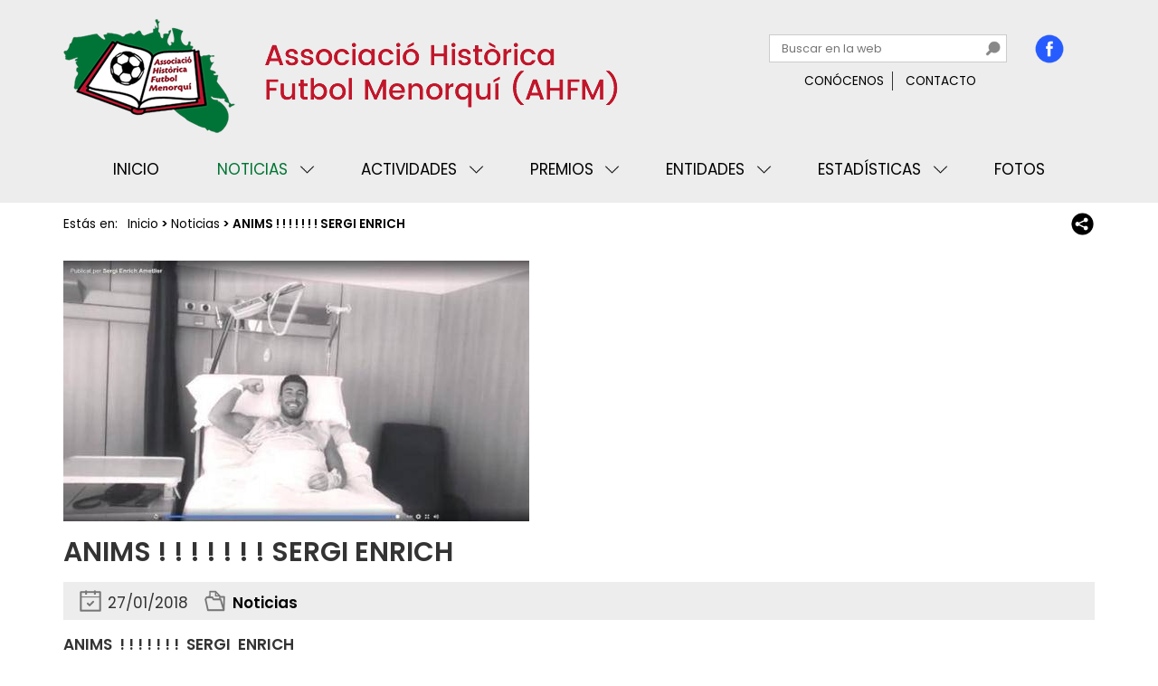

--- FILE ---
content_type: text/html; charset=utf-8
request_url: https://www.historiafutbolmenorqui.com/es/noticias/detalle/anims----------sergi--enrich-/6517
body_size: 4483
content:
<!DOCTYPE html><html lang="es-ES" data-cookiename="Bikube.Prefs"><head><link rel="apple-touch-icon" sizes="180x180" href="/favicons/apple-touch-icon.png"><link rel="icon" type="image/png" href="/favicons/favicon-32x32.png" sizes="32x32"><link rel="icon" type="image/png" href="/favicons/favicon-16x16.png" sizes="16x16"><link rel="manifest" href="/favicons/manifest.json"><link rel="mask-icon" href="/favicons/safari-pinned-tab.svg" color="#007535"><link rel="shortcut icon" href="/favicons/favicon.ico"><meta name="msapplication-config" content="/favicons/browserconfig.xml"><meta name="theme-color" content="#007535"><link href="https://fonts.googleapis.com/css?family=Poppins:400,600" rel="stylesheet"><meta charset="utf-8"><meta name="viewport" content="width=device-width, initial-scale=1.0"><title>ANIMS SERGI ENRICH</title><meta name="description" content="ANIMS          SERGI  ENRICH "><meta name="keywords" content="anims,sergi,enrich"><link rel="stylesheet" href="/static/web/css/bootstrap/bootstrap.min.css"><link href="/static/web/bundles/site.min.css" rel="stylesheet"><script>(function(i,s,o,g,r,a,m){i['GoogleAnalyticsObject']=r;i[r]=i[r]||function(){(i[r].q=i[r].q||[]).push(arguments)},i[r].l=1*new Date();a=s.createElement(o),m=s.getElementsByTagName(o)[0];a.async=1;a.src=g;m.parentNode.insertBefore(a,m)})(window,document,'script','https://www.google-analytics.com/analytics.js','ga');ga('create','UA-90172474-1','auto');ga('send','pageview');</script></head><body data-localization="es" data-controller="noticias" data-action="blogpost" data-localization-culture="es-ES"><header class="header"><div class="container"><div class="row"><div class="col-xs-9 col-sm-9 col-md-8 col-lg-8 col-no-padding"><div class="logo"><a href="/es/inicio"> <img src="/static/web/img/logo-historiafutbolmenorqui.png" width="613" height="126"> </a></div></div><div class="hidden-xs hidden-sm col-md-4 col-lg-4 col-no-padding"><div class="cabecera-caja"><div class="row"><div class="col-md-9 col-lg-9 col-no-padding"><input type="text" class="input-buscar desktop" placeholder="Buscar en la web"> <a class="sprite buscar" data-base-url="/es/buscar"></a><ul class="cabecera-links"><li><a href="/es/conocenos"> Conócenos </a></li><li><a href="/es/contacto"> Contacto </a></li></ul></div><div class="col-md-3 col-lg-3 col-no-padding"><a href="https://www.facebook.com/AsociacionHistoricaFutbolMenorquinahfm/" target="_blank"><div class="sprite facebook"></div></a></div></div></div></div><div class="col-xs-3 col-sm-3 hidden-md hidden-lg col-no-padding"><div class="sprite icono-mobile"></div></div></div></div></header><div class="hidden-xs hidden-sm menu-principal"><div class="container"><ul><li class="categoria-padre categoria-0"><a href="/es/inicio" class="index-inicio"> Inicio </a></li><li class="categoria-padre categoria-1"><a href="/es/noticias" class="index-noticias"> Noticias </a><div class="sprite menu-flecha flecha-1" onclick="HistoriaFutbolMenorqui.divAbrir('.subcats-1','.flecha-1')"></div><ul class="submenu subcats-1"><li class="categoria-hija categoria-20"><a href="/es/noticias/ahfm/20"> AHFM </a></li><li class="categoria-hija categoria-21"><a href="/es/noticias/general/21"> General </a></li></ul></li><li class="categoria-padre categoria-2"><a href="/es/actividades" class="index-actividades"> Actividades </a><div class="sprite menu-flecha flecha-2" onclick="HistoriaFutbolMenorqui.divAbrir('.subcats-2','.flecha-2')"></div><ul class="submenu subcats-2"><li class="categoria-hija categoria-5"><a href="/es/actividades/trobades/5"> Trobades </a></li><li class="categoria-hija categoria-6"><a href="/es/actividades/galas/6"> Galas </a></li><li class="categoria-hija categoria-13"><a href="/es/actividades/revistas/13"> Revistas </a></li></ul></li><li class="categoria-padre categoria-3"><a href="/es/premios" class="index-premios"> Premios </a><div class="sprite menu-flecha flecha-3" onclick="HistoriaFutbolMenorqui.divAbrir('.subcats-3','.flecha-3')"></div><ul class="submenu subcats-3"><li class="categoria-hija categoria-7"><a href="/es/premios/historicos/7"> Hist&#243;ricos </a></li><li class="categoria-hija categoria-8"><a href="/es/premios/destacados/8"> Destacados </a></li><li class="categoria-hija categoria-9"><a href="/es/premios/honorificos/9"> Honor&#237;ficos </a></li><li class="categoria-hija categoria-10"><a href="/es/premios/especiales/10"> Especiales </a></li><li class="categoria-hija categoria-11"><a href="/es/premios/reconocimientos/11"> Reconocimientos </a></li></ul></li><li class="categoria-padre categoria-0"><a href="/es/entidades" class="index-entidades"> Entidades </a><div class="sprite menu-flecha flecha-0" onclick="HistoriaFutbolMenorqui.divAbrir('.subcats-0','.flecha-0')"></div><ul class="submenu subcats-0"><li class="categoria-hija categoria-0"><a href="/es/entidades/clubes"> Clubes </a></li><li class="categoria-hija categoria-0"><a href="/es/entidades/asociaciones"> Asociaciones </a></li><li class="categoria-hija categoria-0"><a href="/es/entidades/federaciones"> Federaciones </a></li><li class="categoria-hija categoria-0"><a href="/es/entidades/administraciones"> Administraciones </a></li></ul></li><li class="categoria-padre categoria-19"><a href="/es/estadisticas" class="index-estadisticas"> Estad&#237;sticas </a><div class="sprite menu-flecha flecha-19" onclick="HistoriaFutbolMenorqui.divAbrir('.subcats-19','.flecha-19')"></div><ul class="submenu subcats-19"><li class="categoria-hija categoria-22"><a href="/es/estadisticas/generales/22"> Generales </a></li></ul></li><li class="categoria-padre categoria-0"><a href="/es/fotos" class="index-fotos"> Fotos </a></li></ul></div></div><div class="hidden-md hidden-lg menu-principal-mobile"><div class="container"><ul><li class="categoria-padre categoria-0"><a href="/es/inicio" class="index-inicio"> Inicio </a></li><li class="categoria-padre categoria-1"><a href="/es/noticias" class="index-noticias"> Noticias </a><div class="sprite menu-flecha flecha-1" onclick="HistoriaFutbolMenorqui.divAbrir('.subcats-1','.flecha-1')"></div><ul class="submenu subcats-1"><li class="categoria-hija categoria-20"><a href="/es/noticias/ahfm/20"> AHFM </a></li><li class="categoria-hija categoria-21"><a href="/es/noticias/general/21"> General </a></li></ul></li><li class="categoria-padre categoria-2"><a href="/es/actividades" class="index-actividades"> Actividades </a><div class="sprite menu-flecha flecha-2" onclick="HistoriaFutbolMenorqui.divAbrir('.subcats-2','.flecha-2')"></div><ul class="submenu subcats-2"><li class="categoria-hija categoria-5"><a href="/es/actividades/trobades/5"> Trobades </a></li><li class="categoria-hija categoria-6"><a href="/es/actividades/galas/6"> Galas </a></li><li class="categoria-hija categoria-13"><a href="/es/actividades/revistas/13"> Revistas </a></li></ul></li><li class="categoria-padre categoria-3"><a href="/es/premios" class="index-premios"> Premios </a><div class="sprite menu-flecha flecha-3" onclick="HistoriaFutbolMenorqui.divAbrir('.subcats-3','.flecha-3')"></div><ul class="submenu subcats-3"><li class="categoria-hija categoria-7"><a href="/es/premios/historicos/7"> Hist&#243;ricos </a></li><li class="categoria-hija categoria-8"><a href="/es/premios/destacados/8"> Destacados </a></li><li class="categoria-hija categoria-9"><a href="/es/premios/honorificos/9"> Honor&#237;ficos </a></li><li class="categoria-hija categoria-10"><a href="/es/premios/especiales/10"> Especiales </a></li><li class="categoria-hija categoria-11"><a href="/es/premios/reconocimientos/11"> Reconocimientos </a></li></ul></li><li class="categoria-padre categoria-0"><a href="/es/entidades" class="index-entidades"> Entidades </a><div class="sprite menu-flecha flecha-0" onclick="HistoriaFutbolMenorqui.divAbrir('.subcats-0','.flecha-0')"></div><ul class="submenu subcats-0"><li class="categoria-hija categoria-0"><a href="/es/entidades/clubes"> Clubes </a></li><li class="categoria-hija categoria-0"><a href="/es/entidades/asociaciones"> Asociaciones </a></li><li class="categoria-hija categoria-0"><a href="/es/entidades/federaciones"> Federaciones </a></li><li class="categoria-hija categoria-0"><a href="/es/entidades/administraciones"> Administraciones </a></li></ul></li><li class="categoria-padre categoria-19"><a href="/es/estadisticas" class="index-estadisticas"> Estad&#237;sticas </a><div class="sprite menu-flecha flecha-19" onclick="HistoriaFutbolMenorqui.divAbrir('.subcats-19','.flecha-19')"></div><ul class="submenu subcats-19"><li class="categoria-hija categoria-22"><a href="/es/estadisticas/generales/22"> Generales </a></li></ul></li><li class="categoria-padre categoria-0"><a href="/es/fotos" class="index-fotos"> Fotos </a></li></ul><div class="cabecera-caja"><div class="row"><div class="col-md-9 col-lg-9 col-no-padding"><input type="text" class="input-buscar mobile" placeholder="Buscar en la web"> <a class="sprite buscar" data-base-url="/es/buscar"></a><ul class="cabecera-links"><li><a href="/es/conocenos"> Conócenos </a></li><li><a href="/es/contacto"> Contacto </a></li></ul></div><div class="col-md-3 col-lg-3 col-no-padding"><a href="https://www.facebook.com/AsociacionHistoricaFutbolMenorquinahfm/" target="_blank"><div class="sprite facebook"></div></a></div></div></div></div></div><main class="body-content"><div class="breadcrumbs hidden-sm hidden-xs"><div class="container">Estás en: <span class="guide"> <a href="https://www.historiafutbolmenorqui.com/es/inicio" title="Inicio">Inicio</a> &gt; <a href="https://www.historiafutbolmenorqui.com/es/noticias" title="Noticias">Noticias</a> &gt; ANIMS ! ! ! ! ! ! ! SERGI ENRICH </span> <share-button></share-button></div></div><section class="BlogPost"><div class="container"><img src="/static/uploads/27-405sergienrich.postdet.png"><h1>ANIMS ! ! ! ! ! ! ! SERGI ENRICH</h1><div class="barra-fecha"><div class="sprite fecha"></div><span> 27/01/2018 </span><div class="sprite carpeta"></div><span class="categoria"> <a href="/es/noticias"> Noticias </a> </span></div><p><strong>ANIMS&nbsp; ! ! ! ! ! ! !&nbsp; SERGI&nbsp; ENRICH </strong></p><p><strong>&nbsp;&nbsp;&nbsp;&nbsp;&nbsp;&nbsp;&nbsp;&nbsp;&nbsp;&nbsp;&nbsp;&nbsp;&nbsp;&nbsp;&nbsp;&nbsp;&nbsp;&nbsp;&nbsp;&nbsp;&nbsp;&nbsp;&nbsp; Ante la noticias recibidas por los medios de comunicaci&oacute;n, en las cuales comunicaban la siempre temida noticia de las lesiones para los deportistas, que ahora ha tocado a nuestro embajador</strong></p><p><strong>Del F&uacute;tbol Menorqu&iacute;n Sergi Enrich, deseamos trasladar a nivel de nuestra entidad nuestros ANIMS &iexcl;!!!! al nuestro jugador emblema del f&uacute;tbol insular, para que su recuperaci&oacute;n tras el paso por el quir&oacute;fano sea &nbsp;&nbsp;total y en el tiempo m&aacute;s breve posible, para as&iacute; poder seguir disfrutando de sus cualidades futbol&iacute;sticas y su representaci&oacute;n en la m&aacute;xima categor&iacute;a del f&uacute;tbol&nbsp; espa&ntilde;ol. </strong></p><p><strong>ANIMS ! ! ! ! ! ! ! SERGI .</strong></p><div class="row banners-post"><a href="http://www.ajmao.org" target="_blank" class="banner grande"> <img src="/static/uploads/ajuntamentdemaó.publigr.jpg"> </a> <a href="http://www.ajciutadella.org" target="_blank" class="banner grande"> <img src="/static/uploads/ajuntamentdeciutadella.publigr.jpg"> </a> <a href="https://www.menorcavacations.com" target="_blank" class="banner grande"> <img src="/static/uploads/042-2017anuncios370x170pixeles66.publigr.jpg"> </a></div><div class="comentarios"><div class="fb-comments" width="100%" data-href="https://www.historiafutbolmenorqui.com/es/noticias/detalle/anims----------sergi--enrich-/6517" data-numposts="5"></div></div></div></section><script>(function(d,s,id){var js,fjs=d.getElementsByTagName(s)[0];if(d.getElementById(id))return;js=d.createElement(s);js.id=id;var localization=d.getElementsByTagName('body')[0].getAttribute('data-localization-culture').replace("-","_")||"en_GB";js.src="//connect.facebook.net/"+localization+"/sdk.js#xfbml=1&version=v2.5";fjs.parentNode.insertBefore(js,fjs);}(document,'script','facebook-jssdk'));</script></main><footer class="footer"><div class="informacion-legal"><div class="container"><div class="row"><div class="col-xs-12 col-sm-12 col-md-6 col-lg-6"><p class="info-links"><a href="/es/privacidad-y-cookies"> Privacidad y cookies </a> <a href="/es/avisos-legales"> Avisos legales </a> <a href="/es/mapa-web"> Mapa web </a></p></div><div class="col-xs-12 col-sm-12 col-md-6 col-lg-6"><p class="kodea">Desarrollado por: <a href="https://www.binarymenorca.com" target="_blank"> Binary Menorca </a></p></div></div><div class="fiscal"><p>Associaci&#243; Hist&#242;rica Futbol Menorqu&#237; (AHFM) - G57702797 - C/ Es Carrer&#243;, 14 1&#186; | 07730 - Alaior - Menorca | Illes Balears | Espa&#241;a</p></div></div></div></footer><div class="oculto" id="politica"><p>Esta web es propiedad de Associació Històrica Futbol Menorquí (AHFM), con dirección C/ Es Carreró, 14 1º | 07730 - Alaior - Menorca | Illes Balears | España y NIF G57702797.</p><h2>Política de enlaces</h2><p>Los links o enlaces con otras páginas web que aparezcan en las páginas de https://www.historiafutbolmenorqui.com se ofrecen a efectos meramente informativos al usuario, por lo que https://www.historiafutbolmenorqui.com no se responsabiliza sobre los productos, servicios o contenidos que se oferten o suministren en las páginas de destino ubicados en otro dominio.</p><h2>Derechos de Propiedad Intelectual e Industrial</h2><p>Todo el material que aparece en https://www.historiafutbolmenorqui.com pertenece a Associació Històrica Futbol Menorquí (AHFM) y está protegido por los derechos de propiedad intelectual tal como se establece en la LPI. Cualquier uso no autorizado de forma expresa se entenderá como vulneración a estos derechos y podría dar lugar a las sanciones pertinentes. Queda, por tanto, prohibida la reproducción, explotación, alteración, distribución y difusión pública de los contenidos de esta web sin los perceptivos permisos del autor.</p><h2>Protección de Datos o Política de Tratamiento de Datos de Carácter Personal</h2><p>Los datos proporcionados a través de la Web son almacenados en un fichero de datos propiedad de Associació Històrica Futbol Menorquí (AHFM) que ha sido declarado, como es perceptivo, en la Agencia Española de Protección de Datos. La finalidad de estos datos será exclusivamente para realizar la contratación del servicio solicitado y para notificación posterior de promociones o servicios en el ámbito de la propia empresa. En ningún caso serán cedidos a terceras personas o empresas, salvo las exigidas por la Ley o empresas asociadas o colaboradores de Associació Històrica Futbol Menorquí (AHFM). Los ficheros podrán ser tratados por empresas encargadas de tratamientos de datos y alojamientos Web. Estos proveedores han suscrito contrato de servicios en el que se comprometen a las mismas condiciones de tratamiento que impone Associació Històrica Futbol Menorquí (AHFM) tal como exige la LOPD.</p><p>Nuestro sistema utiliza Cookies. Compruebe nuestra política de uso.</p><h2>Jurisdicción y leyes aplicables</h2><p>El usuario acepta que la legislación aplicable al funcionamiento de este servicio es la española. Cualquier controversia sobre la interpretación o aplicación de estas cláusulas serán competencia de los Jueces y Tribunales del domicilio del consumidor. En caso de clientes residentes fuera del estado español los tribunales competentes serán los de Menorca.</p></div><script src="/static/web/js/jquery.min.js"></script><script src="/static/web/js/bootstrap.min.js"></script><script src="/static/web/bundles/site.min.js"></script><script>$(document).ready(function(){function showCokies(){var html="<div class='cookie-alert animated fadeIn'><p>Las cookies nos permiten ofrecer nuestros servicios. Al utilizar nuestros servicios, aceptas su uso. <button type='button' id='aceptarButton' class='btn-cookies'>Aceptar</button><a href='/es/privacidad-y-cookies'>Más información</a></p></div>";var cookieName=$('html').data().cookiename;$('body').privacidad({cookieName:cookieName,html:html});}
setTimeout(showCokies,3000);});</script></body></html>